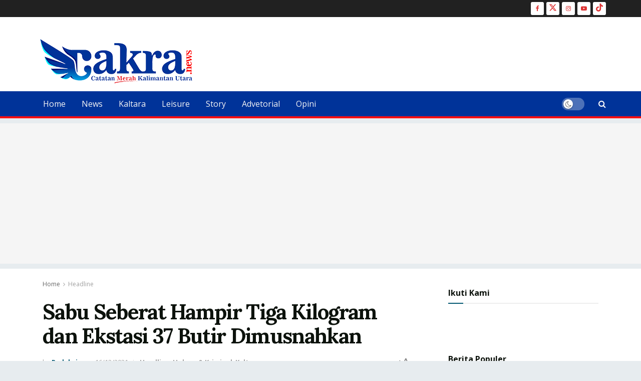

--- FILE ---
content_type: text/html; charset=utf-8
request_url: https://www.google.com/recaptcha/api2/aframe
body_size: 224
content:
<!DOCTYPE HTML><html><head><meta http-equiv="content-type" content="text/html; charset=UTF-8"></head><body><script nonce="FhMYNrE72OxzeIdg8q23tQ">/** Anti-fraud and anti-abuse applications only. See google.com/recaptcha */ try{var clients={'sodar':'https://pagead2.googlesyndication.com/pagead/sodar?'};window.addEventListener("message",function(a){try{if(a.source===window.parent){var b=JSON.parse(a.data);var c=clients[b['id']];if(c){var d=document.createElement('img');d.src=c+b['params']+'&rc='+(localStorage.getItem("rc::a")?sessionStorage.getItem("rc::b"):"");window.document.body.appendChild(d);sessionStorage.setItem("rc::e",parseInt(sessionStorage.getItem("rc::e")||0)+1);localStorage.setItem("rc::h",'1762612700197');}}}catch(b){}});window.parent.postMessage("_grecaptcha_ready", "*");}catch(b){}</script></body></html>

--- FILE ---
content_type: application/javascript; charset=utf-8
request_url: https://fundingchoicesmessages.google.com/f/AGSKWxW1Jxs5Ttx-8_iRCqPN2iqGA6Id45r4eGoNidKq7VUNZvocRgoOpGWzmWdV2g18opc2f0u2jmFBqlu8hQV-xu2mjTkDZjKSM3Xqs5kOY7yrfDOzdsyUlSZrEMEH-uRle1sYBRcTyA==?fccs=W251bGwsbnVsbCxudWxsLG51bGwsbnVsbCxudWxsLFsxNzYyNjEyNzAwLDMxMDAwMDAwXSxudWxsLG51bGwsbnVsbCxbbnVsbCxbNyw2XSxudWxsLG51bGwsbnVsbCxudWxsLG51bGwsbnVsbCxudWxsLG51bGwsbnVsbCwxXSwiaHR0cHM6Ly9jYWtyYS5uZXdzL3NhYnUtc2ViZXJhdC1oYW1waXItdGlnYS1raWxvZ3JhbS1kYW4tZWtzdGFzaS0zNy1idXRpci1kaW11c25haGthbi8iLG51bGwsW1s4LCJSQ1N3T2lIbnJ1dyJdLFs5LCJlbi1VUyJdLFsxNiwiWzEsMSwxXSJdLFsxOSwiMiJdLFsxNywiWzBdIl0sWzI0LCIiXSxbMjksImZhbHNlIl1dXQ
body_size: 122
content:
if (typeof __googlefc.fcKernelManager.run === 'function') {"use strict";this.default_ContributorServingResponseClientJs=this.default_ContributorServingResponseClientJs||{};(function(_){var window=this;
try{
var ap=function(a){this.A=_.t(a)};_.u(ap,_.J);var bp=function(a){this.A=_.t(a)};_.u(bp,_.J);bp.prototype.getWhitelistStatus=function(){return _.F(this,2)};var cp=function(a){this.A=_.t(a)};_.u(cp,_.J);var dp=_.Tc(cp),ep=function(a,b,c){this.B=a;this.j=_.A(b,ap,1);this.l=_.A(b,_.Ak,3);this.G=_.A(b,bp,4);a=this.B.location.hostname;this.F=_.Cg(this.j,2)&&_.O(this.j,2)!==""?_.O(this.j,2):a;a=new _.Lg(_.Bk(this.l));this.C=new _.Wg(_.q.document,this.F,a);this.console=null;this.o=new _.Xo(this.B,c,a)};
ep.prototype.run=function(){if(_.O(this.j,3)){var a=this.C,b=_.O(this.j,3),c=_.Yg(a),d=new _.Rg;b=_.hg(d,1,b);c=_.D(c,1,b);_.bh(a,c)}else _.Zg(this.C,"FCNEC");_.Zo(this.o,_.A(this.l,_.we,1),this.l.getDefaultConsentRevocationText(),this.l.getDefaultConsentRevocationCloseText(),this.l.getDefaultConsentRevocationAttestationText(),this.F);_.$o(this.o,_.F(this.G,1),this.G.getWhitelistStatus());var e;a=(e=this.B.googlefc)==null?void 0:e.__executeManualDeployment;a!==void 0&&typeof a==="function"&&_.Do(this.o.D,
"manualDeploymentApi")};var fp=function(){};fp.prototype.run=function(a,b,c){var d;return _.v(function(e){d=dp(b);(new ep(a,d,c)).run();return e.return({})})};_.Ek(7,new fp);
}catch(e){_._DumpException(e)}
}).call(this,this.default_ContributorServingResponseClientJs);
// Google Inc.

//# sourceURL=/_/mss/boq-content-ads-contributor/_/js/k=boq-content-ads-contributor.ContributorServingResponseClientJs.en_US.RCSwOiHnruw.es5.O/d=1/exm=ad_blocking_detection_executable,kernel_loader,loader_js_executable/ed=1/rs=AJlcJMzLvgdTMMxggNEKoi5wG9a0b2R1Fw/m=cookie_refresh_executable
__googlefc.fcKernelManager.run('\x5b\x5b\x5b7,\x22\x5b\x5bnull,\\\x22cakra.news\\\x22,\\\x22AKsRol-cMu5CCj4IYDsO5TkVs8ztPnJiiULkRBo_9gaUKmb_9VnXxp_GXnnLCACTU58-Y1IsaJNxj-krBwpHkjSyZz_x98FqEeNq6X1Jrw3tnD7eO5fLazq1Wg2WwaA-vtDyhQeAi_daUzduFv479pFhXe1YVBHDOg\\\\u003d\\\\u003d\\\x22\x5d,null,\x5b\x5bnull,null,null,\\\x22https:\/\/fundingchoicesmessages.google.com\/f\/AGSKWxXlxkpQ8zSkmZa4F-82n2ihIi07CtEaQu3ZyNkM7pd2DOHEqRw8HlzMDvRF78f2GZWTwVskGYVzPMDCnr6znv-ZjLhY2fE7iAf0uyNkU4A89pdof3hdOtl2khBF4rLnAyeKXwCgiQ\\\\u003d\\\\u003d\\\x22\x5d,null,null,\x5bnull,null,null,\\\x22https:\/\/fundingchoicesmessages.google.com\/el\/AGSKWxVRz9L1bESi__dksIBZGtgZW3hc9__NtBRS9mcc_YUhtYCZgHUXfb084F7CYSYGsrbmA-Ur7IX8S48Ioka6-DdMPSWmVfDdw8_qM1icK7-J8U2H7p-G4nKwKUYcCUJZ4iZCdhOIPw\\\\u003d\\\\u003d\\\x22\x5d,null,\x5bnull,\x5b7,6\x5d,null,null,null,null,null,null,null,null,null,1\x5d\x5d,\x5b3,1\x5d\x5d\x22\x5d\x5d,\x5bnull,null,null,\x22https:\/\/fundingchoicesmessages.google.com\/f\/AGSKWxXo6l1WorKaUzy2r-knEl94w1KLNOUzTfBZQEfRL73SllxHEQOraw905aPazX9pFyagPpMThJmm7MfaeR1uidkzyoYY4HRBLLIkBWsIw2W_5y2eEuaXS6eYCxcJP1Oz0zmGJkJ8fA\\u003d\\u003d\x22\x5d\x5d');}

--- FILE ---
content_type: application/javascript; charset=utf-8
request_url: https://fundingchoicesmessages.google.com/f/AGSKWxWXPq5_4dZ57zxVAmXsBXSqHbGRl7N6TPovNNLQsWXsjgIIYxkwN6hlyQxi4FBIHz5VwJbBYlpoD8kpv3EwvbTYEAypEf8imzO0vwizYX2vIdLv9Gc-1zy-1frrfm2kbCt8lSrFjKvL76zzKaQ0pe8WBZWU4VD_xm5fioBcroGQ7OxAgL2k9q76e6N3/_/adlink_/ad_side._custom_ad_-Ads_Billboard_/AdsAjaxRefresh.
body_size: -1280
content:
window['2791bddb-196b-43fc-b14a-c469deaab1f0'] = true;